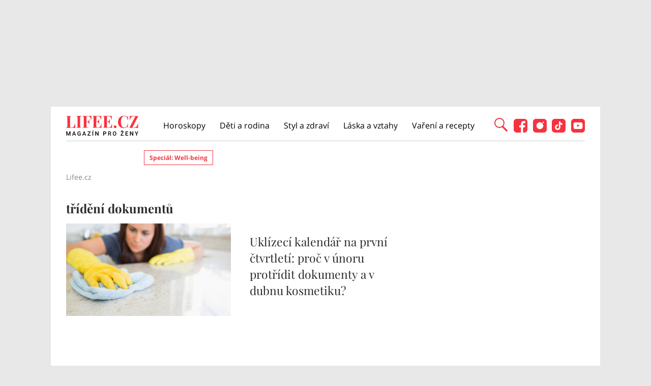

--- FILE ---
content_type: text/javascript
request_url: https://www.lifee.cz/scripts/cpex.js
body_size: 955
content:
//var cpexCmpLibrary = document.createElement("script");
//cpexCmpLibrary.src = "https://cdn.cpex.cz/cmp/v2/cpex-cmp.min.js";
//cpexCmpLibrary.id = "cpex_cmp_min";
//cpexCmpLibrary.type = "application/javascript";
//cpexCmpLibrary.async = false;
//document.getElementsByTagName('head')[0].appendChild(cpexCmpLibrary);
console.log("%c Adding CPEX CMP library", "background:green;color:white;");

window.gdprAppliesGlobally = true;

var didomiConsents = [{
    consent: 'publishers-XWZ2b3AK',
    category: 'personalizedcontent',
},
    {
        consent: 'publishers-UPqtcgaE',
        category: 'personalizedads',
    },
    {
        consent: 'publishers-Kqq3iPge',
        category: 'analytics',
    },
    {
        consent: 'publishers-jRQF2F4U',
        category: 'improvements',
    },
    {
        consent: 'select_basic_ads',
        category: 'basics',
    },
];

var didomiVendors = [{
    vendor: 'c:extraonli-9GMqyEze',
    vendorName: 'eom'
}, {
    vendor: '755',
    vendorName: 'google'
},
    {
        vendor: '621',
        vendorName: 'seznam'
    }
];

var didomiCombined = [{
    consentCategory: 'eombasics',
    vendor: 'c:extraonli-9GMqyEze',
    consent: 'select_basic_ads'
}, {
    consentCategory: 'personalizedseznam',
    vendor: '621',
    consent: 'publishers-XWZ2b3AK'
},
    {
        consentCategory: 'seznamanalytics',
        vendor: '621',
        consent: 'publishers-Kqq3iPge'
    }
];

window.didomiOnReady = window.didomiOnReady || [];
window.didomiEventListeners = window.didomiEventListeners || [];
window.didomiConsentsStatus = {
    'personalizedcontent': (localStorage.getItem('eom-personalizedcontent') === 'true' ? true : false),
    'personalizedads': (localStorage.getItem('eom-personalizedads') === 'true' ? true : false),
    'analytics': (localStorage.getItem('eom-analytics') === 'true' ? true : false),
    'improvements': (localStorage.getItem('eom-improvements') === 'true' ? true : false),
    'basics': (localStorage.getItem('eom-basics') === 'true' ? true : false),
    'eom': (localStorage.getItem('vendor-eom') === 'true' ? true : false),
    'google': (localStorage.getItem('vendor-google') === 'true' ? true : false),
    'seznam': (localStorage.getItem('vendor-seznam') === 'true' ? true : false),
    'eombasics': (localStorage.getItem('eom-eombasics') === 'true' ? true : false),
    'personalizedseznam': (localStorage.getItem('eom-personalizedseznam') === 'true' ? true : false),
    'seznamanalytics': (localStorage.getItem('eom-seznamanalytics') === 'true' ? true : false),
};

didomiConsents.forEach(function (didomiObject) {
    //console.log("%c Didomi consent checking - ", "background:yellow;color:black;", didomiObject.category);
    window.didomiOnReady.push(function () {
        if (
            Didomi.getUserConsentStatusForPurpose(
                didomiObject.consent
            )
        ) {
            localStorage.setItem(`eom-${didomiObject.category}`, 'true');
            window.didomiConsentsStatus[didomiObject.category] = true;
        } else {
            localStorage.setItem(`eom-${didomiObject.category}`, 'false');
            window.didomiConsentsStatus[didomiObject.category] = false;
        }
    });

    window.didomiEventListeners.push({
        event: "consent.changed",
        listener: function (context) {
            if (
                Didomi.getUserConsentStatusForPurpose(
                    didomiObject.consent
                )
            ) {
                localStorage.setItem(`eom-${didomiObject.category}`, 'true');
                window.didomiConsentsStatus[didomiObject.category] = true;

            } else {
                localStorage.setItem(`eom-${didomiObject.category}`, 'false');
                window.didomiConsentsStatus[didomiObject.category] = false;

            }
        },
    });
});

didomiVendors.forEach(function (didomiVendor) {
    //console.log("%c Didomi vendors checking - ", "background:yellow;color:black;", didomiVendor.vendorName);
    window.didomiOnReady.push(function () {
        if (
            Didomi.getUserConsentStatusForVendor(
                didomiVendor.vendor
            )
        ) {
            localStorage.setItem(`vendor-${didomiVendor.vendorName}`, 'true');
            window.didomiConsentsStatus[didomiVendor.vendorName] = true;
        } else {
            localStorage.setItem(`vendor-${didomiVendor.vendorName}`, 'false');
            window.didomiConsentsStatus[didomiVendor.vendorName] = false;
        }
    });

    window.didomiEventListeners.push({
        event: "consent.changed",
        listener: function (context) {
            if (
                Didomi.getUserConsentStatusForVendor(
                    didomiVendor.vendor
                )
            ) {
                localStorage.setItem(`vendor-${didomiVendor.vendorName}`, 'true');
                window.didomiConsentsStatus[didomiVendor.vendorName] = true;
            } else {
                localStorage.setItem(`vendor-${didomiVendor.vendorName}`, 'false');
                window.didomiConsentsStatus[didomiVendor.vendorName] = false;
            }
        },
    });
});

didomiCombined.forEach(function (didomiObject) {
    window.didomiOnReady.push(function () {
        if (
            Didomi.getUserConsentStatus(
                didomiObject.consent,
                didomiObject.vendor
            )
        ) {
            localStorage.setItem(`eom-${didomiObject.consentCategory}`, 'true');
            window.didomiConsentsStatus[didomiObject.consentCategory] = true;
        } else {
            localStorage.setItem(`eom-${didomiObject.consentCategory}`, 'false');
            window.didomiConsentsStatus[didomiObject.consentCategory] = false;
        }
    });

    window.didomiEventListeners.push({
        event: "consent.changed",
        listener: function (context) {
            if (
                Didomi.getUserConsentStatus(
                    didomiObject.consent,
                    didomiObject.vendor
                )
            ) {
                localStorage.setItem(`eom-${didomiObject.consentCategory}`, 'true');
                window.didomiConsentsStatus[didomiObject.consentCategory] = true;

                if (didomiObject.consentCategory === 'eombasics') {
                    //window.seznamPopupLib();
                }
            } else {
                localStorage.setItem(`eom-${didomiObject.consentCategory}`, 'false');
                window.didomiConsentsStatus[didomiObject.consentCategory] = false;

                if (didomiObject.consentCategory === 'eombasics') {
                    //window.seznamPopupLib();
                }
            }
        },
    });
});
